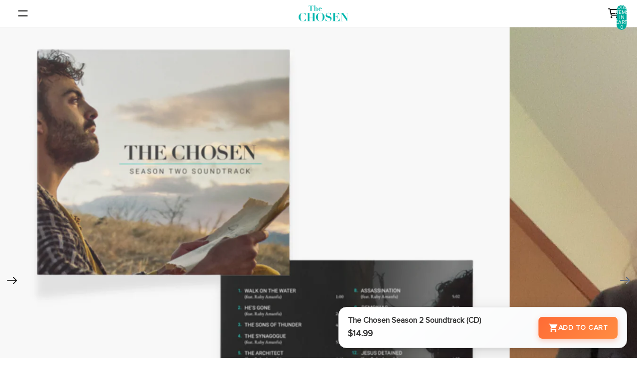

--- FILE ---
content_type: text/html; charset=utf-8
request_url: https://www.google.com/recaptcha/api2/aframe
body_size: -89
content:
<!DOCTYPE HTML><html><head><meta http-equiv="content-type" content="text/html; charset=UTF-8"></head><body><script nonce="noPdP5_XSfbxg88mJ_xUzA">/** Anti-fraud and anti-abuse applications only. See google.com/recaptcha */ try{var clients={'sodar':'https://pagead2.googlesyndication.com/pagead/sodar?'};window.addEventListener("message",function(a){try{if(a.source===window.parent){var b=JSON.parse(a.data);var c=clients[b['id']];if(c){var d=document.createElement('img');d.src=c+b['params']+'&rc='+(localStorage.getItem("rc::a")?sessionStorage.getItem("rc::b"):"");window.document.body.appendChild(d);sessionStorage.setItem("rc::e",parseInt(sessionStorage.getItem("rc::e")||0)+1);localStorage.setItem("rc::h",'1768910883970');}}}catch(b){}});window.parent.postMessage("_grecaptcha_ready", "*");}catch(b){}</script></body></html>

--- FILE ---
content_type: text/javascript
request_url: https://gifts.thechosen.tv/cdn/shop/t/254/assets/component-product-card.js?v=20037328583124858541768516059
body_size: 61
content:
document.addEventListener("DOMContentLoaded",()=>{function initSwatches(scope=document){scope.querySelectorAll(".product-card").forEach(card=>{if(card.dataset.swatchesBound==="true")return;const imgEl=card.querySelector("img"),linkEl=card.querySelector(".product-card__link"),swatches=card.querySelectorAll(".swatch"),fallbackImage=imgEl?imgEl.src:"";swatches.length&&swatches.forEach((swatch,index)=>{swatch.addEventListener("click",e=>{e.preventDefault();const newImage=swatch.dataset.image,newUrl=swatch.dataset.url;imgEl&&(newImage&&newImage.trim()!==""?(imgEl.src=newImage,imgEl.srcset=""):fallbackImage&&(imgEl.src=fallbackImage,imgEl.srcset="")),linkEl&&newUrl&&newUrl.trim()!==""&&(linkEl.href=newUrl),newUrl&&newUrl.trim()!==""&&window.history.replaceState({},"",newUrl),swatches.forEach(s=>s.classList.remove("active")),swatch.classList.add("active")}),index===0&&(swatch.classList.add("active"),swatch.dataset.image&&imgEl&&(imgEl.src=swatch.dataset.image,imgEl.srcset=""),swatch.dataset.url&&linkEl&&(linkEl.href=swatch.dataset.url))});function adjustSwatchMargin(){const title=card.querySelector(".h4 p"),swatchContainer=card.querySelector(".product-card-swatches");if(title&&swatchContainer){const lineHeight=parseFloat(getComputedStyle(title).lineHeight),lines=Math.round(title.offsetHeight/lineHeight),isMobile=window.innerWidth<=768;lines>1?swatchContainer.style.marginTop=isMobile?"-4px":"-7px":swatchContainer.style.marginTop=isMobile?"-7px":"-10px"}}adjustSwatchMargin(),window.addEventListener("resize",adjustSwatchMargin),card.dataset.swatchesBound="true"})}initSwatches(),new MutationObserver(mutations=>{mutations.forEach(mutation=>{mutation.addedNodes.forEach(node=>{node.nodeType===1&&(node.matches(".product-card")?initSwatches(node.parentNode||node):node.querySelectorAll&&node.querySelectorAll(".product-card").length&&initSwatches(node))})})}).observe(document.body,{childList:!0,subtree:!0})});
//# sourceMappingURL=/cdn/shop/t/254/assets/component-product-card.js.map?v=20037328583124858541768516059


--- FILE ---
content_type: text/json
request_url: https://conf.config-security.com/model
body_size: 83
content:
{"title":"recommendation AI model (keras)","structure":"release_id=0x39:35:50:6a:37:34:4f:24:53:6c:77:6e:75:70:45:6e:27:59:25:5e:75:2b:75:75:54:33:37:33:29;keras;83dcsatavsdzfipsn5glv5pvc4akwjtmiuqd3v4vc8bk6rm9mz8xuakipjna99l2du08un56","weights":"../weights/3935506a.h5","biases":"../biases/3935506a.h5"}

--- FILE ---
content_type: text/javascript; charset=utf-8
request_url: https://cdn.shopify.com/proxy/8fc5881b4ca2a0b67bd72fe42d9449c4662a1c8333b0f23d5e69559678a1d167/contact.gorgias.help/api/contact-forms/replace-mailto-script.js?t=1715210802174&shopName=the-chosen-merch&shop=the-chosen-merch.myshopify.com&sp-cache-control=cHVibGljLCBtYXgtYWdlPTkwMA
body_size: -263
content:
(function(c){function l({contactBaseURL:i,contactFormUid:s,emails:d}){function t(){let o=e=>e!=null&&e.nodeName==="A",u=`${i}/forms/${s}`,n=document.createTreeWalker(document.body,NodeFilter.SHOW_ELEMENT,function(e){var a;return o(e)&&((a=e.href)!=null&&a.includes("mailto"))&&d.some(m=>{var r;return(r=e.href)==null?void 0:r.replace("mailto:","").toLowerCase().includes(m.toLowerCase())})?NodeFilter.FILTER_ACCEPT:NodeFilter.FILTER_SKIP});for(;n.nextNode();){let e=n.currentNode;o(e)&&(e.setAttribute("href",u),e.setAttribute("target","_blank"))}}"requestIdleCallback"in window?requestIdleCallback(t):t()}l(c)})({contactBaseURL:"https://contact.gorgias.help",contactFormUid:"sxe5neem",emails:["gifts@thechosen.tv"]});


--- FILE ---
content_type: text/javascript
request_url: https://gifts.thechosen.tv/cdn/shop/t/254/assets/notify-when-available.js?v=151035077261183452451768516059
body_size: 1241
content:
let justClickedNotifyButton=!1,clickTimestamp=0;document.readyState==="loading"?document.addEventListener("DOMContentLoaded",init):init();function init(){const notifyButton=document.getElementById("BIS_trigger"),addToCartButton=document.querySelector('[name="add"]'),addToCartContainer=document.querySelector("add-to-cart-component");if(!notifyButton){console.error("NotifyWhenAvailable: #BIS_trigger button not found!");return}notifyButton.addEventListener("click",function(e){justClickedNotifyButton=!0,clickTimestamp=Date.now(),setTimeout(()=>{justClickedNotifyButton=!1},1e4);const bisFrame2=document.getElementById("BIS_frame");bisFrame2&&(bisFrame2.style.display="",bisFrame2.style.visibility="",bisFrame2.style.opacity="",bisFrame2.removeAttribute("data-hidden-by-notify-script"));const floatingButton=document.querySelector(".bis-rotate-90:not(iframe), .bis-edge-left:not(iframe)");floatingButton&&floatingButton.tagName==="DIV"&&floatingButton.id!=="BIS_trigger"&&((floatingButton.textContent||"").toUpperCase().includes("NOTIFY")||(floatingButton.textContent||"").toUpperCase().includes("BACK IN STOCK"))&&(floatingButton.style.opacity="1",floatingButton.style.pointerEvents="auto",floatingButton.style.display="block",floatingButton.style.visibility="visible",floatingButton.removeAttribute("data-dimmed-by-notify-script"))},!1);const bisFrame=document.getElementById("BIS_frame");if(bisFrame&&bisFrame instanceof Node){let restoreTimeout=null,lastRestoreTime=0;const MIN_RESTORE_INTERVAL=2e3,frameObserver=new MutationObserver(function(mutations){if(!document.contains(bisFrame)){frameObserver.disconnect();return}const timeSinceClick=Date.now()-clickTimestamp;justClickedNotifyButton&&timeSinceClick<1e4||(restoreTimeout&&clearTimeout(restoreTimeout),restoreTimeout=setTimeout(()=>{if(!document.contains(bisFrame)){frameObserver.disconnect();return}const now=Date.now();if(now-lastRestoreTime<MIN_RESTORE_INTERVAL)return;const currentDisplay=window.getComputedStyle(bisFrame).display,currentVisibility=window.getComputedStyle(bisFrame).visibility;if((currentDisplay==="none"||currentVisibility==="hidden")&&!justClickedNotifyButton){const parent=bisFrame.parentElement,parentDisplay=parent?window.getComputedStyle(parent).display:"block",parentVisibility=parent?window.getComputedStyle(parent).visibility:"visible";parentDisplay!=="none"&&parentVisibility!=="hidden"&&(bisFrame.style.display="",bisFrame.style.visibility="",bisFrame.style.opacity="",bisFrame.removeAttribute("data-hidden-by-notify-script"),lastRestoreTime=now)}},200))});try{frameObserver.observe(bisFrame,{attributes:!0,attributeFilter:["style","class"],childList:!1,subtree:!1})}catch(e){console.error("NotifyWhenAvailable: Failed to observe BIS_frame",e)}}updateButtonVisibility(),requestAnimationFrame(()=>{requestAnimationFrame(()=>{const notifyButton2=document.getElementById("BIS_trigger");notifyButton2&&notifyButton2.style.display!=="none"&&!notifyButton2.classList.contains("hidden")&&hideFloatingNotifyButtons()})}),document.addEventListener("variant:change",handleVariantChangeEvent),document.addEventListener("variant:update",handleVariantUpdateEvent),document.querySelectorAll("variant-picker-component").forEach(picker=>{picker.addEventListener("change",handleVariantPickerChange)});const productForm=document.querySelector('form[action*="/cart/add"]');if(productForm){const variantInput=productForm.querySelector('input[name="id"]');if(variantInput){variantInput.addEventListener("input",()=>{updateButtonVisibility()},{passive:!0});let pendingUpdate=!1,updateTimeout=null;const observer=new MutationObserver(()=>{if(!document.contains(variantInput)){observer.disconnect();return}pendingUpdate||(pendingUpdate=!0,updateTimeout&&clearTimeout(updateTimeout),updateButtonVisibility(),updateTimeout=setTimeout(()=>{pendingUpdate=!1},50))});try{variantInput instanceof Node&&observer.observe(variantInput,{attributes:!0,attributeFilter:["value"]})}catch(e){console.error("NotifyWhenAvailable: Failed to observe variant input",e)}}}document.querySelectorAll('[name^="option"]').forEach(option=>{option.addEventListener("change",()=>{updateButtonVisibility()})})}function handleVariantChangeEvent(event){event.detail&&event.detail.variant?updateButtonVisibility(event.detail.variant):updateButtonVisibility()}function handleVariantUpdateEvent(event){event.detail&&event.detail.resource?updateButtonVisibility(event.detail.resource,event.target):updateButtonVisibility()}function handleVariantPickerChange(event){updateButtonVisibility()}function hideFloatingNotifyButtons(){const bisFrame=document.getElementById("BIS_frame");let popupIsOpen=!1;if(bisFrame){bisFrame.style.display="",bisFrame.style.visibility="",bisFrame.style.opacity="",bisFrame.removeAttribute("data-hidden-by-notify-script");const frameDisplay=window.getComputedStyle(bisFrame).display,frameVisibility=window.getComputedStyle(bisFrame).visibility,frameSrc=bisFrame.src||bisFrame.getAttribute("src"),parent=bisFrame.parentElement,parentDisplay=parent?window.getComputedStyle(parent).display:"block",parentVisibility=parent?window.getComputedStyle(parent).visibility:"visible";popupIsOpen=frameDisplay!=="none"&&frameVisibility!=="hidden"&&frameSrc&&frameSrc!=="about:blank"||parentDisplay!=="none"&&parentVisibility!=="hidden"}const timeSinceClick=Date.now()-clickTimestamp;if(!(popupIsOpen||justClickedNotifyButton&&timeSinceClick<5e3))try{document.querySelectorAll(".bis-rotate-90, .bis-edge-left").forEach(container=>{container.tagName!=="IFRAME"&&(container.id==="BIS_frame"||container.id==="bis_frame"||container.id==="BIS_trigger"||container.closest("#BIS_trigger")||container.querySelector("iframe")||container.closest('[id*="gorgias"], [class*="gorgias"], [data-gorgias]')||container.id&&container.id.toLowerCase().includes("gorgias")||container.tagName==="DIV"&&((container.textContent||"").toUpperCase().includes("NOTIFY")||(container.textContent||"").toUpperCase().includes("BACK IN STOCK"))&&(container.style.opacity="0.01",container.style.pointerEvents="auto",container.style.transition="opacity 0.3s ease",container.setAttribute("data-dimmed-by-notify-script","true")))})}catch(e){console.error("NotifyWhenAvailable: Error dimming floating buttons",e)}}function updateButtonVisibility(variant=null,eventTarget=null){let context=document;if(eventTarget&&typeof eventTarget.closest=="function"){const modal=eventTarget.closest("#quick-add-modal-content")||eventTarget.closest("quick-add-dialog");modal&&(context=modal)}let notifyButton=context.querySelector("#BIS_trigger"),addToCartButton=context.querySelector('[name="add"]'),addToCartContainer=context.querySelector("add-to-cart-component");if(notifyButton||(notifyButton=document.getElementById("BIS_trigger")),addToCartButton||(addToCartButton=document.querySelector('[name="add"]')),addToCartContainer||(addToCartContainer=document.querySelector("add-to-cart-component")),!notifyButton){console.error("NotifyWhenAvailable: BIS_trigger not found");return}let isAvailable=!0;if(variant&&typeof variant.available<"u")isAvailable=variant.available,notifyButton.setAttribute("data-variant-id",variant.id);else if(addToCartButton){const isDisabled=addToCartButton.disabled||addToCartButton.hasAttribute("disabled"),isHidden=addToCartButton.style.display==="none"||addToCartButton.classList.contains("hidden")||addToCartButton.hasAttribute("hidden"),isVisible=window.getComputedStyle(addToCartButton).display!=="none",containerHidden=addToCartContainer&&(addToCartContainer.style.display==="none"||addToCartContainer.classList.contains("hidden")||addToCartContainer.hasAttribute("hidden"));isDisabled?isAvailable=!1:isAvailable=!0;const variantInput=document.querySelector('input[name="id"]');variantInput&&variantInput.value&&notifyButton.setAttribute("data-variant-id",variantInput.value),isAvailable&&(isHidden||!isVisible)&&setTimeout(()=>{addToCartButton.disabled||addToCartButton.hasAttribute("disabled")||updateButtonVisibility()},150)}isAvailable?(addToCartButton&&(addToCartButton.disabled=!1,addToCartButton.removeAttribute("disabled"),addToCartButton.style.display="",addToCartButton.classList.remove("hidden"),addToCartButton.removeAttribute("hidden"),addToCartButton.offsetHeight),addToCartContainer&&(addToCartContainer.style.display="",addToCartContainer.classList.remove("hidden"),addToCartContainer.removeAttribute("hidden"),addToCartContainer.offsetHeight),notifyButton.style.display="none",notifyButton.classList.add("hidden")):(notifyButton.style.display="block",notifyButton.classList.remove("hidden"),notifyButton.offsetHeight,addToCartButton&&(addToCartButton.disabled=!0,addToCartButton.style.display="none"),addToCartContainer&&(addToCartContainer.style.display="none"),setTimeout(()=>{hideFloatingNotifyButtons()},0))}window.NotifyWhenAvailable={updateButtonVisibility,init};
//# sourceMappingURL=/cdn/shop/t/254/assets/notify-when-available.js.map?v=151035077261183452451768516059


--- FILE ---
content_type: application/javascript; charset=utf-8
request_url: https://sv.thechosen.tv/tpTracking/loader/load.js?sv_cid=7078_05261&url=https%3A%2F%2Fgifts.thechosen.tv%2Fproducts%2Fchosen-season-2-soundtrack-cd&sessionid=f9f6ab2374ef1aa97995a6688da90235&v=1768910866432&referrer=&tzoffset=0000&bi=1280%2C720%2C1280%2C720&dd=%22iHjobdQ1L1QHmw5yAfQvQWn3bhslbd01L1Q1mfjID89ebksJ2kt1LkbY2CnqmfjID89eKkhvQwz1Q1a1goq0dosaKusJKfQObkhvgoZs%22&firesv=1&firerkdms=0&sv_statictag=0
body_size: 265
content:
var el,tracker,urls=["https://track.securedvisit.com/tp/[base64]/tp.gif"];if(window._svt&&window._svt._getTrackerByName){tracker=window._svt._getTrackerByName();for(var i=0;i<urls.length;i++){el=tracker._createTrackingPixel(urls[i]);el=null;}}

--- FILE ---
content_type: text/javascript
request_url: https://gifts.thechosen.tv/cdn/shop/t/254/assets/size-modal.js?v=108830292751801903671768516059
body_size: -187
content:
document.addEventListener("DOMContentLoaded",()=>{const boundModals=new WeakSet;document.addEventListener("click",e=>{const openBtn=e.target.closest&&e.target.closest("[data-open-size-modal]");if(!openBtn)return;e.preventDefault();const container=openBtn.closest("variant-picker")||openBtn.closest("[data-block-id]")||openBtn.closest("[data-section-id]")||document;let modal=null;if(container&&container!==document&&(modal=container.querySelector(".size-modal"),!modal&&container.dataset.blockId&&(modal=container.querySelector(`#sizeModal-${container.dataset.blockId}`))),modal||(modal=document.querySelector(".size-modal")),!modal)return;if(modal.removeAttribute("hidden"),document.body.style.overflow="hidden",!boundModals.has(modal)){const closeBtns=modal.querySelectorAll("[data-close-size-modal], .size-modal__close, .find-my-size-close"),overlay=modal.querySelector(".size-modal__overlay"),closeModal=ev=>{ev&&typeof ev.preventDefault=="function"&&ev.preventDefault(),modal.setAttribute("hidden",""),document.body.style.overflow=""};closeBtns.forEach(btn=>{btn.addEventListener("click",closeModal)}),overlay&&overlay.addEventListener("click",closeModal),boundModals.add(modal)}const focusable=modal.querySelector('button, [href], input, select, textarea, [tabindex]:not([tabindex="-1"])');(focusable||modal).focus&&(focusable||modal).focus()}),document.addEventListener("keydown",e=>{if(e.key==="Escape"){const openModals=document.querySelectorAll(".size-modal:not([hidden])");openModals.length&&(openModals.forEach(m=>{m.setAttribute("hidden","")}),document.body.style.overflow="")}}),document.addEventListener("keydown",e=>{const active=document.activeElement;active&&(!active.hasAttribute||!active.hasAttribute("data-open-size-modal")||(e.key==="Enter"||e.key===" ")&&(e.preventDefault(),active.click()))})});
//# sourceMappingURL=/cdn/shop/t/254/assets/size-modal.js.map?v=108830292751801903671768516059
